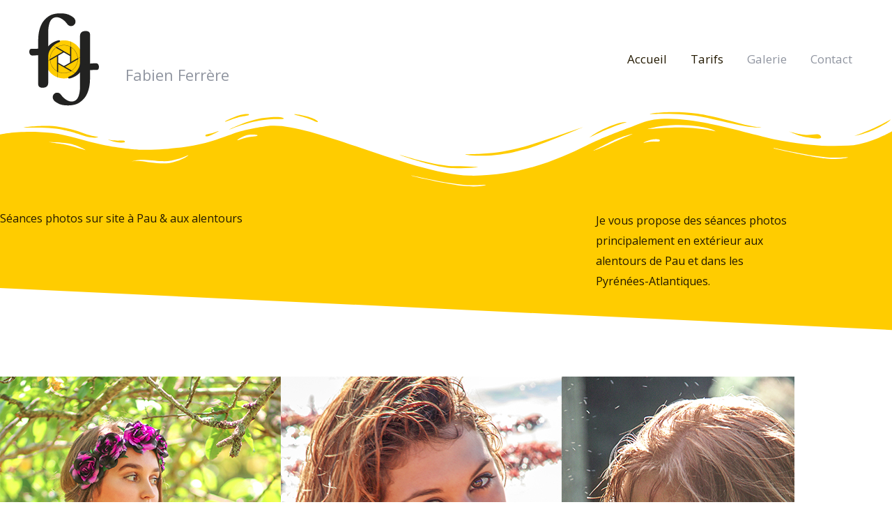

--- FILE ---
content_type: text/css
request_url: https://fabien-ferrere.fr/wp-content/uploads/elementor/css/post-234.css?ver=1769616861
body_size: 1172
content:
.elementor-234 .elementor-element.elementor-element-5001c90:not(.elementor-motion-effects-element-type-background), .elementor-234 .elementor-element.elementor-element-5001c90 > .elementor-motion-effects-container > .elementor-motion-effects-layer{background-color:#FFCC00;}.elementor-234 .elementor-element.elementor-element-5001c90{transition:background 0.3s, border 0.3s, border-radius 0.3s, box-shadow 0.3s;margin-top:145px;margin-bottom:64px;padding:157px 0px 50px 0px;}.elementor-234 .elementor-element.elementor-element-5001c90 > .elementor-background-overlay{transition:background 0.3s, border-radius 0.3s, opacity 0.3s;}.elementor-234 .elementor-element.elementor-element-5001c90 > .elementor-shape-bottom svg{height:64px;}.elementor-234 .elementor-element.elementor-element-3fa5fca > .elementor-element-populated{margin:0% 50% 0% 0%;--e-column-margin-right:50%;--e-column-margin-left:0%;}.elementor-234 .elementor-element.elementor-element-c515935 > .elementor-widget-container{margin:0px -277px 0px 0px;}.elementor-234 .elementor-element.elementor-element-c515935{text-align:start;}.elementor-234 .elementor-element.elementor-element-c515935 .elementor-heading-title{color:#231900;}.elementor-bc-flex-widget .elementor-234 .elementor-element.elementor-element-2420734.elementor-column .elementor-widget-wrap{align-items:space-evenly;}.elementor-234 .elementor-element.elementor-element-2420734.elementor-column.elementor-element[data-element_type="column"] > .elementor-widget-wrap.elementor-element-populated{align-content:space-evenly;align-items:space-evenly;}.elementor-234 .elementor-element.elementor-element-2420734 > .elementor-widget-wrap > .elementor-widget:not(.elementor-widget__width-auto):not(.elementor-widget__width-initial):not(:last-child):not(.elementor-absolute){margin-block-end:10px;}.elementor-234 .elementor-element.elementor-element-2420734 > .elementor-element-populated{margin:0% 0% 0% 50%;--e-column-margin-right:0%;--e-column-margin-left:50%;}.elementor-234 .elementor-element.elementor-element-b67179d{color:#231900;}.elementor-234 .elementor-element.elementor-element-0db0373:not(.elementor-motion-effects-element-type-background), .elementor-234 .elementor-element.elementor-element-0db0373 > .elementor-motion-effects-container > .elementor-motion-effects-layer{background-color:transparent;background-image:linear-gradient(180deg, #FFFFFF 70%, #FFFFFF 70%);}.elementor-234 .elementor-element.elementor-element-0db0373{transition:background 0.3s, border 0.3s, border-radius 0.3s, box-shadow 0.3s;}.elementor-234 .elementor-element.elementor-element-0db0373 > .elementor-background-overlay{transition:background 0.3s, border-radius 0.3s, opacity 0.3s;}.elementor-234 .elementor-element.elementor-element-56153b9{text-align:center;}.elementor-234 .elementor-element.elementor-element-7b190c6{padding:150px 0px 0px 0px;}.elementor-234 .elementor-element.elementor-element-90f52ad{text-align:center;}.elementor-234 .elementor-element.elementor-element-90f52ad .elementor-heading-title{color:#231900;}.elementor-234 .elementor-element.elementor-element-d35e05c > .elementor-widget-container{margin:0% 22% 2% 22%;}.elementor-234 .elementor-element.elementor-element-d35e05c{text-align:center;}.elementor-bc-flex-widget .elementor-234 .elementor-element.elementor-element-74f553d.elementor-column .elementor-widget-wrap{align-items:center;}.elementor-234 .elementor-element.elementor-element-74f553d.elementor-column.elementor-element[data-element_type="column"] > .elementor-widget-wrap.elementor-element-populated{align-content:center;align-items:center;}.elementor-234 .elementor-element.elementor-element-74f553d.elementor-column > .elementor-widget-wrap{justify-content:flex-start;}.elementor-234 .elementor-element.elementor-element-74f553d > .elementor-widget-wrap > .elementor-widget:not(.elementor-widget__width-auto):not(.elementor-widget__width-initial):not(:last-child):not(.elementor-absolute){margin-block-end:10px;}.elementor-234 .elementor-element.elementor-element-74f553d > .elementor-element-populated{padding:0px 0px 150px 0px;}.elementor-234 .elementor-element.elementor-element-3ca785f > .elementor-widget-container{padding:0px 0px 50px 0px;}.elementor-234 .elementor-element.elementor-element-3ca785f{text-align:center;}.elementor-234 .elementor-element.elementor-element-7f291e6 > .elementor-widget-container{padding:0px 100px 0px 100px;}.elementor-234 .elementor-element.elementor-element-7f291e6{text-align:center;}.elementor-234 .elementor-element.elementor-element-7f291e6 .elementor-heading-title{color:#231900;}.elementor-234 .elementor-element.elementor-element-4e95681 > .elementor-widget-container{padding:0px 100px 15px 100px;}.elementor-234 .elementor-element.elementor-element-d89dd3d .elementor-button{background-color:#02010100;}.elementor-234 .elementor-element.elementor-element-d89dd3d .elementor-button:hover, .elementor-234 .elementor-element.elementor-element-d89dd3d .elementor-button:focus{background-color:#0081A6;color:#FFFFFF;}.elementor-234 .elementor-element.elementor-element-d89dd3d{width:auto;max-width:auto;}.elementor-234 .elementor-element.elementor-element-d89dd3d > .elementor-widget-container{padding:0px 0px 0px 100px;}.elementor-234 .elementor-element.elementor-element-d89dd3d .elementor-button:hover svg, .elementor-234 .elementor-element.elementor-element-d89dd3d .elementor-button:focus svg{fill:#FFFFFF;}.elementor-234 .elementor-element.elementor-element-0dd19b3{width:auto;max-width:auto;}.elementor-234 .elementor-element.elementor-element-0dd19b3 > .elementor-widget-container{padding:0px 0px 0px 35px;}.elementor-234 .elementor-element.elementor-element-0dd19b3 .elementor-heading-title{color:#0081A6;}.elementor-bc-flex-widget .elementor-234 .elementor-element.elementor-element-b8ff014.elementor-column .elementor-widget-wrap{align-items:center;}.elementor-234 .elementor-element.elementor-element-b8ff014.elementor-column.elementor-element[data-element_type="column"] > .elementor-widget-wrap.elementor-element-populated{align-content:center;align-items:center;}.elementor-234 .elementor-element.elementor-element-b8ff014.elementor-column > .elementor-widget-wrap{justify-content:flex-start;}.elementor-234 .elementor-element.elementor-element-b8ff014 > .elementor-widget-wrap > .elementor-widget:not(.elementor-widget__width-auto):not(.elementor-widget__width-initial):not(:last-child):not(.elementor-absolute){margin-block-end:10px;}.elementor-234 .elementor-element.elementor-element-b8ff014 > .elementor-element-populated{padding:0px 0px 150px 0px;}.elementor-234 .elementor-element.elementor-element-86346a6 > .elementor-widget-container{padding:0px 0px 50px 0px;}.elementor-234 .elementor-element.elementor-element-86346a6{text-align:center;}.elementor-234 .elementor-element.elementor-element-7e36f48 > .elementor-widget-container{padding:0px 100px 0px 100px;}.elementor-234 .elementor-element.elementor-element-7e36f48{text-align:center;}.elementor-234 .elementor-element.elementor-element-7e36f48 .elementor-heading-title{color:#231900;}.elementor-234 .elementor-element.elementor-element-59a4174 > .elementor-widget-container{padding:0px 100px 15px 100px;}.elementor-234 .elementor-element.elementor-element-405dc0c .elementor-button{background-color:#02010100;}.elementor-234 .elementor-element.elementor-element-405dc0c .elementor-button:hover, .elementor-234 .elementor-element.elementor-element-405dc0c .elementor-button:focus{background-color:#0081A6;color:#FFFFFF;}.elementor-234 .elementor-element.elementor-element-405dc0c{width:auto;max-width:auto;}.elementor-234 .elementor-element.elementor-element-405dc0c > .elementor-widget-container{padding:0px 0px 0px 100px;}.elementor-234 .elementor-element.elementor-element-405dc0c .elementor-button:hover svg, .elementor-234 .elementor-element.elementor-element-405dc0c .elementor-button:focus svg{fill:#FFFFFF;}.elementor-234 .elementor-element.elementor-element-14dafe1{width:auto;max-width:auto;}.elementor-234 .elementor-element.elementor-element-14dafe1 > .elementor-widget-container{padding:0px 0px 0px 35px;}.elementor-234 .elementor-element.elementor-element-14dafe1 .elementor-heading-title{color:#0081A6;}.elementor-bc-flex-widget .elementor-234 .elementor-element.elementor-element-3cf9f98.elementor-column .elementor-widget-wrap{align-items:center;}.elementor-234 .elementor-element.elementor-element-3cf9f98.elementor-column.elementor-element[data-element_type="column"] > .elementor-widget-wrap.elementor-element-populated{align-content:center;align-items:center;}.elementor-234 .elementor-element.elementor-element-3cf9f98.elementor-column > .elementor-widget-wrap{justify-content:flex-start;}.elementor-234 .elementor-element.elementor-element-3cf9f98 > .elementor-widget-wrap > .elementor-widget:not(.elementor-widget__width-auto):not(.elementor-widget__width-initial):not(:last-child):not(.elementor-absolute){margin-block-end:10px;}.elementor-234 .elementor-element.elementor-element-3cf9f98 > .elementor-element-populated{padding:0px 0px 150px 0px;}.elementor-234 .elementor-element.elementor-element-2bb8f68 > .elementor-widget-container{padding:0px 0px 50px 0px;}.elementor-234 .elementor-element.elementor-element-2bb8f68{text-align:center;}.elementor-234 .elementor-element.elementor-element-5bb82c9 > .elementor-widget-container{padding:0px 100px 0px 100px;}.elementor-234 .elementor-element.elementor-element-5bb82c9{text-align:center;}.elementor-234 .elementor-element.elementor-element-5bb82c9 .elementor-heading-title{color:#231900;}.elementor-234 .elementor-element.elementor-element-b675ff8 > .elementor-widget-container{padding:0px 100px 15px 100px;}.elementor-234 .elementor-element.elementor-element-eb08980 .elementor-button{background-color:#02010100;}.elementor-234 .elementor-element.elementor-element-eb08980 .elementor-button:hover, .elementor-234 .elementor-element.elementor-element-eb08980 .elementor-button:focus{background-color:#0081A6;color:#FFFFFF;}.elementor-234 .elementor-element.elementor-element-eb08980{width:auto;max-width:auto;}.elementor-234 .elementor-element.elementor-element-eb08980 > .elementor-widget-container{padding:0px 0px 0px 100px;}.elementor-234 .elementor-element.elementor-element-eb08980 .elementor-button:hover svg, .elementor-234 .elementor-element.elementor-element-eb08980 .elementor-button:focus svg{fill:#FFFFFF;}.elementor-234 .elementor-element.elementor-element-d5f37b1{width:auto;max-width:auto;}.elementor-234 .elementor-element.elementor-element-d5f37b1 > .elementor-widget-container{padding:0px 0px 0px 35px;}.elementor-234 .elementor-element.elementor-element-d5f37b1 .elementor-heading-title{color:#0081A6;}.elementor-bc-flex-widget .elementor-234 .elementor-element.elementor-element-63f260d.elementor-column .elementor-widget-wrap{align-items:center;}.elementor-234 .elementor-element.elementor-element-63f260d.elementor-column.elementor-element[data-element_type="column"] > .elementor-widget-wrap.elementor-element-populated{align-content:center;align-items:center;}.elementor-234 .elementor-element.elementor-element-63f260d.elementor-column > .elementor-widget-wrap{justify-content:flex-start;}.elementor-234 .elementor-element.elementor-element-63f260d > .elementor-widget-wrap > .elementor-widget:not(.elementor-widget__width-auto):not(.elementor-widget__width-initial):not(:last-child):not(.elementor-absolute){margin-block-end:10px;}.elementor-234 .elementor-element.elementor-element-63f260d > .elementor-element-populated{padding:0px 0px 150px 0px;}.elementor-234 .elementor-element.elementor-element-bf0963d > .elementor-widget-container{padding:0px 0px 50px 0px;}.elementor-234 .elementor-element.elementor-element-bf0963d{text-align:center;}.elementor-234 .elementor-element.elementor-element-c8bc502 > .elementor-widget-container{padding:0px 100px 0px 100px;}.elementor-234 .elementor-element.elementor-element-c8bc502{text-align:center;}.elementor-234 .elementor-element.elementor-element-c8bc502 .elementor-heading-title{color:#231900;}.elementor-234 .elementor-element.elementor-element-4e05107 > .elementor-widget-container{padding:0px 100px 15px 100px;}.elementor-234 .elementor-element.elementor-element-1f86813 .elementor-button{background-color:#02010100;}.elementor-234 .elementor-element.elementor-element-1f86813 .elementor-button:hover, .elementor-234 .elementor-element.elementor-element-1f86813 .elementor-button:focus{background-color:#0081A6;color:#FFFFFF;}.elementor-234 .elementor-element.elementor-element-1f86813{width:auto;max-width:auto;}.elementor-234 .elementor-element.elementor-element-1f86813 > .elementor-widget-container{padding:0px 0px 0px 100px;}.elementor-234 .elementor-element.elementor-element-1f86813 .elementor-button:hover svg, .elementor-234 .elementor-element.elementor-element-1f86813 .elementor-button:focus svg{fill:#FFFFFF;}.elementor-234 .elementor-element.elementor-element-41fd922{width:auto;max-width:auto;}.elementor-234 .elementor-element.elementor-element-41fd922 > .elementor-widget-container{padding:0px 0px 0px 35px;}.elementor-234 .elementor-element.elementor-element-41fd922 .elementor-heading-title{color:#0081A6;}.elementor-234 .elementor-element.elementor-element-94861d1:not(.elementor-motion-effects-element-type-background), .elementor-234 .elementor-element.elementor-element-94861d1 > .elementor-motion-effects-container > .elementor-motion-effects-layer{background-color:#FFCC00;}.elementor-234 .elementor-element.elementor-element-94861d1{transition:background 0.3s, border 0.3s, border-radius 0.3s, box-shadow 0.3s;padding:110px 0px 121px 0px;}.elementor-234 .elementor-element.elementor-element-94861d1 > .elementor-background-overlay{transition:background 0.3s, border-radius 0.3s, opacity 0.3s;}.elementor-234 .elementor-element.elementor-element-94861d1 > .elementor-shape-bottom svg{height:103px;}.elementor-234 .elementor-element.elementor-element-a278c4c{text-align:center;}.elementor-234 .elementor-element.elementor-element-a278c4c .elementor-heading-title{color:#231900;}.elementor-234 .elementor-element.elementor-element-7d9a941{text-align:center;color:#231900;}.elementor-234 .elementor-element.elementor-element-7e6aa11{--grid-template-columns:repeat(0, auto);--grid-column-gap:5px;--grid-row-gap:0px;}.elementor-234 .elementor-element.elementor-element-7e6aa11 .elementor-widget-container{text-align:center;}:root{--page-title-display:none;}@media(max-width:1024px){.elementor-234 .elementor-element.elementor-element-5001c90{padding:54px 25px 63px 25px;}.elementor-234 .elementor-element.elementor-element-c515935 > .elementor-widget-container{margin:0px 0px 0px 0px;}.elementor-234 .elementor-element.elementor-element-2420734 > .elementor-element-populated{margin:0% 0% 0% 0%;--e-column-margin-right:0%;--e-column-margin-left:0%;}.elementor-234 .elementor-element.elementor-element-0db0373{padding:0px 25px 0px 25px;}.elementor-234 .elementor-element.elementor-element-7b190c6{padding:100px 25px 0px 25px;}.elementor-234 .elementor-element.elementor-element-d35e05c > .elementor-widget-container{margin:0% 10% 2% 10%;}.elementor-234 .elementor-element.elementor-element-74f553d > .elementor-element-populated{padding:0px 0px 100px 0px;}.elementor-234 .elementor-element.elementor-element-3ca785f > .elementor-widget-container{padding:0px 0px 20px 0px;}.elementor-234 .elementor-element.elementor-element-7f291e6 > .elementor-widget-container{padding:0px 65px 0px 65px;}.elementor-234 .elementor-element.elementor-element-4e95681 > .elementor-widget-container{padding:0px 65px 0px 65px;}.elementor-234 .elementor-element.elementor-element-d89dd3d > .elementor-widget-container{padding:0px 0px 0px 65px;}.elementor-234 .elementor-element.elementor-element-b8ff014 > .elementor-element-populated{padding:0px 0px 100px 0px;}.elementor-234 .elementor-element.elementor-element-86346a6 > .elementor-widget-container{padding:0px 0px 20px 0px;}.elementor-234 .elementor-element.elementor-element-7e36f48 > .elementor-widget-container{padding:0px 65px 0px 65px;}.elementor-234 .elementor-element.elementor-element-59a4174 > .elementor-widget-container{padding:0px 65px 0px 65px;}.elementor-234 .elementor-element.elementor-element-405dc0c > .elementor-widget-container{padding:0px 0px 0px 65px;}.elementor-234 .elementor-element.elementor-element-3cf9f98 > .elementor-element-populated{padding:0px 0px 100px 0px;}.elementor-234 .elementor-element.elementor-element-2bb8f68 > .elementor-widget-container{padding:0px 0px 20px 0px;}.elementor-234 .elementor-element.elementor-element-5bb82c9 > .elementor-widget-container{padding:0px 65px 0px 65px;}.elementor-234 .elementor-element.elementor-element-b675ff8 > .elementor-widget-container{padding:0px 65px 0px 65px;}.elementor-234 .elementor-element.elementor-element-eb08980 > .elementor-widget-container{padding:0px 0px 0px 65px;}.elementor-234 .elementor-element.elementor-element-63f260d > .elementor-element-populated{padding:0px 0px 100px 0px;}.elementor-234 .elementor-element.elementor-element-bf0963d > .elementor-widget-container{padding:0px 0px 20px 0px;}.elementor-234 .elementor-element.elementor-element-c8bc502 > .elementor-widget-container{padding:0px 65px 0px 65px;}.elementor-234 .elementor-element.elementor-element-4e05107 > .elementor-widget-container{padding:0px 65px 0px 65px;}.elementor-234 .elementor-element.elementor-element-1f86813 > .elementor-widget-container{padding:0px 0px 0px 65px;}}@media(max-width:767px){.elementor-234 .elementor-element.elementor-element-5001c90{padding:41px 20px 0px 20px;}.elementor-234 .elementor-element.elementor-element-3fa5fca > .elementor-element-populated{margin:0% 0% 0% 0%;--e-column-margin-right:0%;--e-column-margin-left:0%;}.elementor-234 .elementor-element.elementor-element-c515935 > .elementor-widget-container{padding:0px 0px 40px 0px;}.elementor-234 .elementor-element.elementor-element-c515935{text-align:center;}.elementor-234 .elementor-element.elementor-element-2420734 > .elementor-element-populated{padding:0px 0px 60px 0px;}.elementor-234 .elementor-element.elementor-element-b67179d > .elementor-widget-container{padding:0px 50px 0px 0px;}.elementor-234 .elementor-element.elementor-element-b67179d{text-align:center;}.elementor-234 .elementor-element.elementor-element-0db0373{padding:0px 20px 0px 20px;}.elementor-234 .elementor-element.elementor-element-7b190c6{padding:75px 20px 20px 20px;}.elementor-234 .elementor-element.elementor-element-d35e05c > .elementor-widget-container{margin:0px 0px 20px 0px;}.elementor-234 .elementor-element.elementor-element-74f553d > .elementor-element-populated{padding:0px 0px 75px 0px;}.elementor-234 .elementor-element.elementor-element-7f291e6 > .elementor-widget-container{padding:0px 35px 0px 35px;}.elementor-234 .elementor-element.elementor-element-4e95681 > .elementor-widget-container{padding:0px 35px 0px 35px;}.elementor-234 .elementor-element.elementor-element-d89dd3d > .elementor-widget-container{padding:0px 0px 0px 35px;}.elementor-234 .elementor-element.elementor-element-0dd19b3 > .elementor-widget-container{padding:0px 0px 0px 95px;}.elementor-234 .elementor-element.elementor-element-b8ff014 > .elementor-element-populated{padding:0px 0px 75px 0px;}.elementor-234 .elementor-element.elementor-element-7e36f48 > .elementor-widget-container{padding:0px 35px 0px 35px;}.elementor-234 .elementor-element.elementor-element-59a4174 > .elementor-widget-container{padding:0px 35px 0px 35px;}.elementor-234 .elementor-element.elementor-element-405dc0c > .elementor-widget-container{padding:0px 0px 0px 35px;}.elementor-234 .elementor-element.elementor-element-14dafe1 > .elementor-widget-container{padding:0px 0px 0px 95px;}.elementor-234 .elementor-element.elementor-element-3cf9f98 > .elementor-element-populated{padding:0px 0px 75px 0px;}.elementor-234 .elementor-element.elementor-element-5bb82c9 > .elementor-widget-container{padding:0px 35px 0px 35px;}.elementor-234 .elementor-element.elementor-element-b675ff8 > .elementor-widget-container{padding:0px 35px 0px 35px;}.elementor-234 .elementor-element.elementor-element-eb08980 > .elementor-widget-container{padding:0px 0px 0px 35px;}.elementor-234 .elementor-element.elementor-element-d5f37b1 > .elementor-widget-container{padding:0px 0px 0px 95px;}.elementor-234 .elementor-element.elementor-element-63f260d > .elementor-element-populated{padding:0px 0px 75px 0px;}.elementor-234 .elementor-element.elementor-element-c8bc502 > .elementor-widget-container{padding:0px 35px 0px 35px;}.elementor-234 .elementor-element.elementor-element-4e05107 > .elementor-widget-container{padding:0px 35px 0px 35px;}.elementor-234 .elementor-element.elementor-element-1f86813 > .elementor-widget-container{margin:0px -9px 0px 0px;padding:0px 0px 0px 35px;}.elementor-234 .elementor-element.elementor-element-41fd922 > .elementor-widget-container{margin:0px 0px 0px 0px;padding:0px 0px 0px 95px;}.elementor-234 .elementor-element.elementor-element-94861d1 > .elementor-shape-bottom svg{width:calc(158% + 1.3px);height:64px;}.elementor-234 .elementor-element.elementor-element-94861d1{padding:32px 0px 62px 0px;}}

--- FILE ---
content_type: text/css
request_url: https://fabien-ferrere.fr/wp-content/uploads/elementor/css/post-172.css?ver=1769616861
body_size: 470
content:
.elementor-172 .elementor-element.elementor-element-56f4e573 > .elementor-container > .elementor-column > .elementor-widget-wrap{align-content:flex-start;align-items:flex-start;}.elementor-172 .elementor-element.elementor-element-56f4e573:not(.elementor-motion-effects-element-type-background), .elementor-172 .elementor-element.elementor-element-56f4e573 > .elementor-motion-effects-container > .elementor-motion-effects-layer{background-color:#1b1f23;}.elementor-172 .elementor-element.elementor-element-56f4e573{box-shadow:0px 21px 48px 0px rgba(99,115,129,0.05);transition:background 0.3s, border 0.3s, border-radius 0.3s, box-shadow 0.3s;margin-top:33px;margin-bottom:0px;padding:34px 0px 15px 0px;}.elementor-172 .elementor-element.elementor-element-56f4e573 > .elementor-background-overlay{transition:background 0.3s, border-radius 0.3s, opacity 0.3s;}.elementor-172 .elementor-element.elementor-element-56f4e573 > .elementor-shape-top svg{width:calc(100% + 1.3px);height:27px;}.elementor-172 .elementor-element.elementor-element-13ceb37d > .elementor-widget-wrap > .elementor-widget:not(.elementor-widget__width-auto):not(.elementor-widget__width-initial):not(:last-child):not(.elementor-absolute){margin-block-end:3px;}.elementor-172 .elementor-element.elementor-element-47f51c79 > .elementor-widget-container{padding:5px 0px 0px 0px;}.elementor-172 .elementor-element.elementor-element-47f51c79{text-align:center;}.elementor-172 .elementor-element.elementor-element-47f51c79 .elementor-heading-title{font-family:"Karla", Sans-serif;font-size:14px;font-weight:700;text-transform:uppercase;line-height:26px;letter-spacing:1.3px;color:#FFCC00;}.elementor-172 .elementor-element.elementor-element-7035d2a4 > .elementor-widget-container{margin:2px 0px 0px 0px;}.elementor-172 .elementor-element.elementor-element-7035d2a4{text-align:center;}.elementor-172 .elementor-element.elementor-element-7035d2a4 .elementor-heading-title{font-family:"Prata", Sans-serif;font-size:20px;font-weight:400;line-height:30px;letter-spacing:0px;color:#FFCC00;}.elementor-172 .elementor-element.elementor-element-5a3cdb6a > .elementor-widget-container{margin:0px 0px 0px 165px;}.elementor-172 .elementor-element.elementor-element-5a3cdb6a .elementor-icon-list-items:not(.elementor-inline-items) .elementor-icon-list-item:not(:last-child){padding-block-end:calc(13px/2);}.elementor-172 .elementor-element.elementor-element-5a3cdb6a .elementor-icon-list-items:not(.elementor-inline-items) .elementor-icon-list-item:not(:first-child){margin-block-start:calc(13px/2);}.elementor-172 .elementor-element.elementor-element-5a3cdb6a .elementor-icon-list-items.elementor-inline-items .elementor-icon-list-item{margin-inline:calc(13px/2);}.elementor-172 .elementor-element.elementor-element-5a3cdb6a .elementor-icon-list-items.elementor-inline-items{margin-inline:calc(-13px/2);}.elementor-172 .elementor-element.elementor-element-5a3cdb6a .elementor-icon-list-items.elementor-inline-items .elementor-icon-list-item:after{inset-inline-end:calc(-13px/2);}.elementor-172 .elementor-element.elementor-element-5a3cdb6a .elementor-icon-list-icon i{transition:color 0.3s;}.elementor-172 .elementor-element.elementor-element-5a3cdb6a .elementor-icon-list-icon svg{transition:fill 0.3s;}.elementor-172 .elementor-element.elementor-element-5a3cdb6a{--e-icon-list-icon-size:14px;--icon-vertical-offset:0px;}.elementor-172 .elementor-element.elementor-element-5a3cdb6a .elementor-icon-list-item > .elementor-icon-list-text, .elementor-172 .elementor-element.elementor-element-5a3cdb6a .elementor-icon-list-item > a{font-family:"Hind", Sans-serif;font-size:0.9rem;font-weight:500;text-transform:uppercase;}.elementor-172 .elementor-element.elementor-element-5a3cdb6a .elementor-icon-list-text{color:#FFCC00;transition:color 0.3s;}.elementor-172 .elementor-element.elementor-element-5a3cdb6a .elementor-icon-list-item:hover .elementor-icon-list-text{color:#ffffff;}.elementor-172 .elementor-element.elementor-element-dbd9d8c > .elementor-element-populated{margin:0px 0px 0px 0px;--e-column-margin-right:0px;--e-column-margin-left:0px;}.elementor-172 .elementor-element.elementor-element-726a5468 > .elementor-widget-container{margin:2px 0px 0px 0px;}.elementor-172 .elementor-element.elementor-element-726a5468{text-align:end;}.elementor-172 .elementor-element.elementor-element-726a5468 .elementor-heading-title{font-family:"Prata", Sans-serif;font-size:20px;font-weight:400;line-height:30px;letter-spacing:0px;color:#FFCC00;}.elementor-172 .elementor-element.elementor-element-5fbc65a{color:#231900;}@media(max-width:1024px){.elementor-172 .elementor-element.elementor-element-5a3cdb6a > .elementor-widget-container{margin:0px 0px 0px 0px;padding:0px 0px 0px 0px;}}@media(max-width:767px){.elementor-172 .elementor-element.elementor-element-47f51c79{text-align:center;}.elementor-172 .elementor-element.elementor-element-7035d2a4{text-align:center;}.elementor-172 .elementor-element.elementor-element-726a5468{text-align:center;}}@media(min-width:768px){.elementor-172 .elementor-element.elementor-element-77787d3c{width:49.209%;}.elementor-172 .elementor-element.elementor-element-dbd9d8c{width:17.095%;}}

--- FILE ---
content_type: image/svg+xml
request_url: https://fabien-ferrere.fr/wp-content/uploads/2021/11/logo-Fabien-NoirJAUNE-2Bis.svg
body_size: 4099
content:
<?xml version="1.0" encoding="UTF-8" standalone="no"?>
<!-- Generator: Adobe Illustrator 15.1.0, SVG Export Plug-In . SVG Version: 6.00 Build 0)  -->

<svg
   version="1.1"
   id="Calque_1"
   x="0px"
   y="0px"
   width="383.0488"
   height="507.23148"
   viewBox="0 0 383.04879 507.23147"
   enable-background="new 0 0 1005.07 1005.07"
   xml:space="preserve"
   sodipodi:docname="logo-Fabien-Noir+JAUNE 2Bis.svg"
   inkscape:version="1.1 (c68e22c387, 2021-05-23)"
   xmlns:inkscape="http://www.inkscape.org/namespaces/inkscape"
   xmlns:sodipodi="http://sodipodi.sourceforge.net/DTD/sodipodi-0.dtd"
   xmlns="http://www.w3.org/2000/svg"
   xmlns:svg="http://www.w3.org/2000/svg"><defs
   id="defs1298" /><sodipodi:namedview
   id="namedview1296"
   pagecolor="#ffffff"
   bordercolor="#666666"
   borderopacity="1.0"
   inkscape:pageshadow="2"
   inkscape:pageopacity="0.0"
   inkscape:pagecheckerboard="0"
   showgrid="false"
   fit-margin-top="0"
   fit-margin-left="0.6"
   fit-margin-right="0.6"
   fit-margin-bottom="0"
   inkscape:zoom="0.82879799"
   inkscape:cx="72.393998"
   inkscape:cy="247.94944"
   inkscape:window-width="1920"
   inkscape:window-height="1051"
   inkscape:window-x="-9"
   inkscape:window-y="-9"
   inkscape:window-maximized="1"
   inkscape:current-layer="Calque_1"
   width="383.0488px"
   height="506.23148px" />

<g
   id="txt"
   display="none"
   transform="translate(-324.01153,-254.4204)">
	<g
   id="_x3C_Marmelad_x3E_"
   display="inline">
		<text
   transform="translate(833.8767,442.5391)"
   font-family="Marmelad-Regular"
   font-size="93.2804px"
   id="text1269">Fabien FERRÈRE</text>
		<text
   transform="translate(916.3162,582.8496)"
   font-family="Marmelad-Regular"
   font-size="93.2804px"
   id="text1271">photographe</text>
	</g>
	<g
   id="_x3C_forum_x3E_"
   display="inline">
		<text
   transform="translate(833.8767,442.5391)"
   font-family="Forum"
   font-size="93.2804px"
   id="text1274">Fabien FERRÈRE</text>
		<text
   transform="translate(916.3162,582.8496)"
   font-family="Forum"
   font-size="93.2804px"
   id="text1276">photographe</text>
	</g>
	<g
   id="_x3C_YesevaOne_x3E_"
   display="inline">
		<text
   transform="translate(833.8767,442.5391)"
   font-family="YesevaOne-Regular"
   font-size="93.2804px"
   id="text1279">Fabien FERRÈRE</text>
		<text
   transform="translate(916.3162,582.8496)"
   font-family="YesevaOne-Regular"
   font-size="93.2804px"
   id="text1281">photographe</text>
	</g>
	<g
   id="_x3C_Playfair_Display_x3E_"
   display="inline">
		<text
   transform="translate(833.8767,442.5391)"
   font-family="PlayfairDisplay-Regular"
   font-size="93.2804px"
   id="text1284">Fabien FERRÈRE</text>
		<text
   transform="translate(916.3162,582.8496)"
   font-family="PlayfairDisplay-Bold"
   font-size="93.2804px"
   id="text1286">photographe</text>
	</g>
	<g
   id="_x3C_Butler_x3E_"
   display="inline">
		<text
   transform="translate(833.8767,442.5391)"
   font-family="Butler"
   font-size="93.2804px"
   id="text1289">Fabien FERRÈRE</text>
		<text
   transform="translate(916.3162,582.8496)"
   font-family="Butler-Bold"
   font-size="93.2804px"
   id="text1291">photographe</text>
	</g>
</g>
<g
   id="LOGO-3"
   transform="translate(-317.01153,-242.92039)"
   style="stroke:#ffffff;stroke-width:6.4;stroke-miterlimit:4;stroke-dasharray:none;stroke-opacity:1"><g
     id="Logo-Black_x2B_YELLOW-1"
     style="stroke:#ffffff;stroke-width:6.4;stroke-miterlimit:4;stroke-dasharray:none;stroke-opacity:1"><g
       id="diaphragme_6_-9"
       style="stroke:#ffffff;stroke-width:6.4;stroke-miterlimit:4;stroke-dasharray:none;stroke-opacity:1"><path
         fill="#ffcc00"
         d="m 507.846,396.492 c -55.299,0 -100.127,44.828 -100.127,100.126 0,55.298 44.828,100.126 100.127,100.126 55.298,0 100.126,-44.828 100.126,-100.126 0,-55.298 -44.828,-100.126 -100.126,-100.126 z m 35.058,119.059 -27.169,14.703 c -4.366,2.621 -7.515,4.443 -7.582,4.288 -0.003,-0.007 -0.035,-0.062 -0.083,-0.14 l -0.273,0.147 -34.56,-18.333 -0.5,-37.333 c 0,0 0.316,-0.196 0.881,-0.548 -0.564,-0.919 -0.881,-1.433 -0.881,-1.433 l 27.177,-14.708 c 4.362,-2.618 7.508,-4.438 7.574,-4.283 0.003,0.007 0.035,0.061 0.082,0.14 l 0.275,-0.148 34.559,18.333 0.5,37.333 c 0,0 -0.314,0.195 -0.881,0.548 0.566,0.92 0.881,1.434 0.881,1.434 z"
         id="path1187-2"
         style="stroke:#ffffff;stroke-width:6.4;stroke-miterlimit:4;stroke-dasharray:none;stroke-opacity:1" /><g
         id="dia-light_5_-1"
         style="stroke:#ffffff;stroke-width:6.4;stroke-miterlimit:4;stroke-dasharray:none;stroke-opacity:1"><g
           id="g1191-3"
           style="stroke:#ffffff;stroke-width:6.4;stroke-miterlimit:4;stroke-dasharray:none;stroke-opacity:1"><rect
             x="543.02002"
             y="402.711"
             fill="#222221"
             width="1"
             height="111.977"
             id="rect1189-9"
             style="stroke:#ffffff;stroke-width:6.4;stroke-miterlimit:4;stroke-dasharray:none;stroke-opacity:1" /></g><g
           id="g1195-6"
           style="stroke:#ffffff;stroke-width:6.4;stroke-miterlimit:4;stroke-dasharray:none;stroke-opacity:1"><rect
             x="556.13098"
             y="450.526"
             transform="matrix(-0.5003,-0.8658,0.8658,-0.5003,396.585,1241.8872)"
             fill="#222221"
             width="0.99900001"
             height="111.971"
             id="rect1193-9"
             style="stroke:#ffffff;stroke-width:6.40029;stroke-miterlimit:4;stroke-dasharray:none;stroke-opacity:1" /></g><g
           id="g1199-2"
           style="stroke:#ffffff;stroke-width:6.4;stroke-miterlimit:4;stroke-dasharray:none;stroke-opacity:1"><rect
             x="467.04901"
             y="543.09497"
             transform="matrix(-0.866,-0.5,0.5,-0.866,704.1865,1275.8813)"
             fill="#222221"
             width="111.975"
             height="0.99800003"
             id="rect1197-1"
             style="stroke:#ffffff;stroke-width:6.40014;stroke-miterlimit:4;stroke-dasharray:none;stroke-opacity:1" /></g><g
           id="g1203-5"
           style="stroke:#ffffff;stroke-width:6.4;stroke-miterlimit:4;stroke-dasharray:none;stroke-opacity:1"><rect
             x="474.22501"
             y="479.604"
             fill="#222221"
             width="1"
             height="111.977"
             id="rect1201-6"
             style="stroke:#ffffff;stroke-width:6.4;stroke-miterlimit:4;stroke-dasharray:none;stroke-opacity:1" /></g><g
           id="g1207-6"
           style="stroke:#ffffff;stroke-width:6.4;stroke-miterlimit:4;stroke-dasharray:none;stroke-opacity:1"><rect
             x="456.38699"
             y="429.104"
             transform="matrix(-0.4996,-0.8663,0.8663,-0.4996,264.942,1123.2217)"
             fill="#222221"
             width="0.99900001"
             height="111.97"
             id="rect1205-6"
             style="stroke:#ffffff;stroke-width:6.39976;stroke-miterlimit:4;stroke-dasharray:none;stroke-opacity:1" /></g><g
           id="g1211-6"
           style="stroke:#ffffff;stroke-width:6.4;stroke-miterlimit:4;stroke-dasharray:none;stroke-opacity:1"><rect
             x="437.439"
             y="447.71399"
             transform="matrix(-0.866,-0.5,0.5,-0.866,696.6329,1083.0928)"
             fill="#222221"
             width="111.974"
             height="1"
             id="rect1209-7"
             style="stroke:#ffffff;stroke-width:6.40014;stroke-miterlimit:4;stroke-dasharray:none;stroke-opacity:1" /></g></g></g><g
       id="diaph-large_5_-6"
       style="stroke:#ffffff;stroke-width:6.4;stroke-miterlimit:4;stroke-dasharray:none;stroke-opacity:1"><g
         id="cercle_23_-1"
         style="stroke:#ffffff;stroke-width:6.4;stroke-miterlimit:4;stroke-dasharray:none;stroke-opacity:1"><path
           fill="#222221"
           d="m 507.335,568.838 c -40.599,0 -73.627,-33.028 -73.627,-73.625 0,-40.598 33.028,-73.627 73.627,-73.627 40.598,0 73.626,33.029 73.626,73.627 0,40.597 -33.029,73.625 -73.626,73.625 z m 0,-146.252 c -40.048,0 -72.627,32.58 -72.627,72.627 0,40.046 32.58,72.625 72.627,72.625 40.046,0 72.626,-32.579 72.626,-72.625 0,-40.047 -32.58,-72.627 -72.626,-72.627 z"
           id="path1215-1"
           style="stroke:#ffffff;stroke-width:6.4;stroke-miterlimit:4;stroke-dasharray:none;stroke-opacity:1" /></g><g
         id="dia_6_-2"
         style="stroke:#ffffff;stroke-width:6.4;stroke-miterlimit:4;stroke-dasharray:none;stroke-opacity:1"><g
           id="g1220-3"
           style="stroke:#ffffff;stroke-width:6.4;stroke-miterlimit:4;stroke-dasharray:none;stroke-opacity:1"><path
             fill="#222221"
             d="m 543.247,517.252 c -1.656,0 -3,-1.343 -3,-3 v -81.781 c 0,-1.656 1.344,-3 3,-3 1.657,0 3,1.344 3,3 v 81.781 c 0,1.657 -1.343,3 -3,3 z"
             id="path1218-4"
             style="stroke:#ffffff;stroke-width:6.4;stroke-miterlimit:4;stroke-dasharray:none;stroke-opacity:1" /></g><g
           id="g1224-0"
           style="stroke:#ffffff;stroke-width:6.4;stroke-miterlimit:4;stroke-dasharray:none;stroke-opacity:1"><path
             fill="#222221"
             d="m 509.569,537.048 c -1.037,0 -2.045,-0.538 -2.601,-1.501 -0.828,-1.435 -0.337,-3.27 1.098,-4.098 l 70.824,-40.892 c 1.438,-0.825 3.27,-0.336 4.098,1.099 0.829,1.435 0.337,3.27 -1.098,4.098 l -70.824,40.89 c -0.472,0.274 -0.988,0.404 -1.497,0.404 z"
             id="path1222-9"
             style="stroke:#ffffff;stroke-width:6.4;stroke-miterlimit:4;stroke-dasharray:none;stroke-opacity:1" /></g><g
           id="g1228-8"
           style="stroke:#ffffff;stroke-width:6.4;stroke-miterlimit:4;stroke-dasharray:none;stroke-opacity:1"><path
             fill="#222221"
             d="m 544.905,559.548 c -0.509,0 -1.023,-0.13 -1.497,-0.403 l -70.823,-40.889 c -1.436,-0.828 -1.927,-2.663 -1.099,-4.098 0.829,-1.435 2.663,-1.928 4.099,-1.099 l 70.823,40.89 c 1.436,0.828 1.928,2.663 1.099,4.098 -0.557,0.962 -1.565,1.501 -2.602,1.501 z"
             id="path1226-6"
             style="stroke:#ffffff;stroke-width:6.4;stroke-miterlimit:4;stroke-dasharray:none;stroke-opacity:1" /></g><g
           id="g1232-0"
           style="stroke:#ffffff;stroke-width:6.4;stroke-miterlimit:4;stroke-dasharray:none;stroke-opacity:1"><path
             fill="#222221"
             d="m 474.015,563.551 c -1.657,0 -3,-1.343 -3,-3 V 478.77 c 0,-1.657 1.343,-3 3,-3 1.657,0 3,1.343 3,3 v 81.781 c 0,1.657 -1.343,3 -3,3 z"
             id="path1230-7"
             style="stroke:#ffffff;stroke-width:6.4;stroke-miterlimit:4;stroke-dasharray:none;stroke-opacity:1" /></g><g
           id="g1236-5"
           style="stroke:#ffffff;stroke-width:6.4;stroke-miterlimit:4;stroke-dasharray:none;stroke-opacity:1"><path
             fill="#222221"
             d="m 434.712,501.134 c -1.037,0 -2.046,-0.538 -2.602,-1.501 -0.828,-1.435 -0.337,-3.27 1.098,-4.098 l 70.824,-40.892 c 1.436,-0.826 3.271,-0.336 4.099,1.099 0.828,1.435 0.337,3.27 -1.099,4.098 l -70.824,40.891 c -0.472,0.273 -0.988,0.403 -1.496,0.403 z"
             id="path1234-9"
             style="stroke:#ffffff;stroke-width:6.4;stroke-miterlimit:4;stroke-dasharray:none;stroke-opacity:1" /></g><g
           id="g1240-9"
           style="stroke:#ffffff;stroke-width:6.4;stroke-miterlimit:4;stroke-dasharray:none;stroke-opacity:1"><path
             fill="#222221"
             d="m 539.714,478.2 c -0.51,0 -1.024,-0.129 -1.497,-0.402 l -70.824,-40.89 c -1.436,-0.829 -1.926,-2.663 -1.098,-4.099 0.828,-1.434 2.662,-1.927 4.098,-1.098 l 70.824,40.89 c 1.435,0.829 1.927,2.663 1.098,4.099 -0.556,0.962 -1.564,1.5 -2.601,1.5 z"
             id="path1238-5"
             style="stroke:#ffffff;stroke-width:6.4;stroke-miterlimit:4;stroke-dasharray:none;stroke-opacity:1" /></g></g></g><g
       id="FF_5_-3"
       style="stroke:#ffffff;stroke-width:6.4;stroke-miterlimit:4;stroke-dasharray:none;stroke-opacity:1"><g
         id="F-endroit_6_-9"
         style="stroke:#ffffff;stroke-width:6.4;stroke-miterlimit:4;stroke-dasharray:none;stroke-opacity:1"><g
           id="F_12_-7"
           style="stroke:#ffffff;stroke-width:6.4;stroke-miterlimit:4;stroke-dasharray:none;stroke-opacity:1"><path
             id="cercle_22_-4"
             fill="#222221"
             d="m 483.683,405.403 c -9.584,3.258 -18.426,8.038 -26.235,14.049 -7.802,6.004 -14.525,13.22 -19.873,21.212 -5.352,7.99 -9.32,16.753 -11.749,25.802 -2.437,9.051 -3.325,18.376 -2.736,27.529 0.48,7.484 -5.196,13.942 -12.682,14.424 -7.484,0.482 -13.942,-5.196 -14.424,-12.681 -0.039,-0.604 -0.038,-1.2 0.001,-1.788 l 0.026,-0.338 c 0.881,-12.015 3.713,-23.812 8.33,-34.725 4.605,-10.919 10.975,-20.949 18.682,-29.622 7.703,-8.678 16.741,-16.002 26.611,-21.656 9.855,-5.656 20.593,-9.641 31.485,-11.759 l 0.023,-0.004 c 2.687,-0.522 5.288,1.231 5.811,3.918 0.479,2.464 -0.957,4.856 -3.27,5.639 z"
             style="stroke:#ffffff;stroke-width:6.4;stroke-miterlimit:4;stroke-dasharray:none;stroke-opacity:1" /><g
             id="g1247-2"
             style="stroke:#ffffff;stroke-width:6.4;stroke-miterlimit:4;stroke-dasharray:none;stroke-opacity:1"><path
               fill="#222221"
               d="m 566.155,286.972 c -0.699,-1.353 -1.531,-2.626 -2.469,-3.811 -1.742,-5.201 -14.047,-12.843 -17.662,-15.144 -19.286,-12.273 -41.227,-14.125 -63.447,-13.487 -12.794,0.368 -25.811,2.286 -37.944,6.42 -14.324,4.88 -26.652,14.598 -37.251,25.23 -22.949,23.022 -32.037,56.546 -34.747,88.051 -2.231,25.948 -0.931,52.397 -0.984,78.394 -0.094,45.575 -0.188,91.15 -0.226,136.727 -0.012,12.315 -0.066,24.635 0.021,36.949 0.101,14.24 9.665,19.256 22.256,19.348 10.348,0.074 22.343,-1.892 27.656,-12.063 4.575,-8.758 3.26,-20.753 3.278,-30.545 0.029,-15.67 0.058,-31.34 0.084,-47.01 0.077,-45.892 0.146,-91.782 0.17,-137.672 0.009,-17.648 0.019,-35.297 -0.019,-52.945 -0.027,-13.941 -0.734,-27.975 1.949,-41.735 3.083,-15.809 6.951,-32.644 21.001,-42.351 7.053,-4.873 16.419,-7.171 24.89,-6.323 20.631,2.065 40.754,19.325 52.648,35.852 2.374,3.593 5.7,6.501 9.621,8.362 l 0.134,0.11 c 0.015,-0.01 0.027,-0.021 0.04,-0.032 3.028,1.408 6.401,2.198 9.961,2.198 13.071,0 23.667,-10.596 23.667,-23.667 0.003,-3.914 -0.945,-7.605 -2.627,-10.856 z"
               id="path1245-3"
               style="stroke:#ffffff;stroke-width:6.4;stroke-miterlimit:4;stroke-dasharray:none;stroke-opacity:1" /></g><g
             id="g1251-2"
             style="stroke:#ffffff;stroke-width:6.4;stroke-miterlimit:4;stroke-dasharray:none;stroke-opacity:1"><path
               fill="#222221"
               d="m 364.588,440.572 c -8.45,0.192 -16.911,0.245 -25.363,0.146 -6.622,-0.077 -12.119,1.745 -13.729,8.768 -3.06,13.354 1.622,27.389 17.148,26.937 16.548,-0.48 33.089,-2.229 49.434,-4.82 3.974,-0.63 7.888,-1.153 11.705,-1.828 v -32.153 c -12.859,2.344 -26.369,2.656 -39.195,2.95 z"
               id="path1249-9"
               style="stroke:#ffffff;stroke-width:6.4;stroke-miterlimit:4;stroke-dasharray:none;stroke-opacity:1" /></g></g></g><g
         id="F-envers_6_-4"
         style="stroke:#ffffff;stroke-width:6.4;stroke-miterlimit:4;stroke-dasharray:none;stroke-opacity:1"><g
           id="F_11_-6"
           style="stroke:#ffffff;stroke-width:6.4;stroke-miterlimit:4;stroke-dasharray:none;stroke-opacity:1"><path
             id="cercle_21_-0"
             fill="#222221"
             d="m 533.389,587.667 c 9.585,-3.257 18.427,-8.037 26.234,-14.049 7.804,-6.004 14.526,-13.22 19.873,-21.212 5.353,-7.989 9.32,-16.753 11.749,-25.803 2.437,-9.051 3.325,-18.376 2.736,-27.527 -0.481,-7.485 5.196,-13.943 12.681,-14.425 7.485,-0.481 13.943,5.195 14.426,12.681 0.039,0.604 0.036,1.2 -10e-4,1.788 l -0.026,0.337 c -0.881,12.015 -3.713,23.813 -8.329,34.725 -4.606,10.92 -10.975,20.951 -18.682,29.623 -7.703,8.679 -16.741,16.003 -26.611,21.655 -9.856,5.656 -20.594,9.641 -31.485,11.76 l -0.022,0.004 c -2.688,0.522 -5.288,-1.23 -5.812,-3.918 -0.48,-2.464 0.956,-4.856 3.269,-5.639 z"
             style="stroke:#ffffff;stroke-width:6.4;stroke-miterlimit:4;stroke-dasharray:none;stroke-opacity:1" /><g
             id="g1258-7"
             style="stroke:#ffffff;stroke-width:6.4;stroke-miterlimit:4;stroke-dasharray:none;stroke-opacity:1"><path
               fill="#222221"
               d="m 450.917,706.099 c 0.699,1.354 1.531,2.626 2.47,3.812 1.742,5.201 14.047,12.843 17.662,15.144 19.286,12.273 41.227,14.126 63.446,13.487 12.794,-0.368 25.812,-2.286 37.945,-6.42 14.323,-4.88 26.651,-14.598 37.251,-25.23 22.949,-23.021 32.037,-56.546 34.747,-88.051 2.231,-25.947 0.93,-52.396 0.983,-78.394 0.094,-45.575 0.188,-91.15 0.226,-136.728 0.011,-12.315 0.066,-24.634 -0.021,-36.949 -0.101,-14.24 -9.664,-19.256 -22.256,-19.347 -10.347,-0.075 -22.343,1.891 -27.655,12.063 -4.575,8.758 -3.261,20.753 -3.278,30.545 -0.029,15.67 -0.059,31.34 -0.084,47.01 -0.077,45.891 -0.146,91.781 -0.171,137.672 -0.009,17.649 -0.02,35.298 0.018,52.946 0.028,13.939 0.734,27.975 -1.948,41.734 -3.084,15.81 -6.951,32.645 -21.003,42.352 -7.052,4.873 -16.419,7.171 -24.889,6.323 -20.631,-2.065 -40.753,-19.324 -52.648,-35.853 -2.374,-3.593 -5.7,-6.501 -9.621,-8.36 l -0.135,-0.11 c -0.014,0.01 -0.026,0.021 -0.04,0.031 -3.027,-1.407 -6.4,-2.198 -9.961,-2.198 -13.07,0 -23.667,10.596 -23.667,23.667 -0.001,3.912 0.948,7.603 2.629,10.854 z"
               id="path1256-4"
               style="stroke:#ffffff;stroke-width:6.4;stroke-miterlimit:4;stroke-dasharray:none;stroke-opacity:1" /></g><g
             id="g1262-9"
             style="stroke:#ffffff;stroke-width:6.4;stroke-miterlimit:4;stroke-dasharray:none;stroke-opacity:1"><path
               fill="#222221"
               d="m 652.484,552.498 c 8.45,-0.193 16.911,-0.244 25.363,-0.146 6.622,0.077 12.118,-1.743 13.728,-8.768 3.062,-13.354 -1.621,-27.389 -17.146,-26.938 -16.549,0.481 -33.089,2.229 -49.435,4.82 -3.974,0.63 -7.887,1.154 -11.705,1.829 v 32.152 c 12.859,-2.343 26.369,-2.655 39.195,-2.949 z"
               id="path1260-5"
               style="stroke:#ffffff;stroke-width:6.4;stroke-miterlimit:4;stroke-dasharray:none;stroke-opacity:1" /></g></g></g></g></g></g><g
   id="LOGO"
   transform="translate(-317.01153,-242.92039)">
	<g
   id="Logo-Black_x2B_YELLOW">
		<g
   id="diaphragme_6_">
			<path
   fill="#ffcc00"
   d="m 507.846,396.492 c -55.299,0 -100.127,44.828 -100.127,100.126 0,55.298 44.828,100.126 100.127,100.126 55.298,0 100.126,-44.828 100.126,-100.126 0,-55.298 -44.828,-100.126 -100.126,-100.126 z m 35.058,119.059 -27.169,14.703 c -4.366,2.621 -7.515,4.443 -7.582,4.288 -0.003,-0.007 -0.035,-0.062 -0.083,-0.14 l -0.273,0.147 -34.56,-18.333 -0.5,-37.333 c 0,0 0.316,-0.196 0.881,-0.548 -0.564,-0.919 -0.881,-1.433 -0.881,-1.433 l 27.177,-14.708 c 4.362,-2.618 7.508,-4.438 7.574,-4.283 0.003,0.007 0.035,0.061 0.082,0.14 l 0.275,-0.148 34.559,18.333 0.5,37.333 c 0,0 -0.314,0.195 -0.881,0.548 0.566,0.92 0.881,1.434 0.881,1.434 z"
   id="path1187" />
			<g
   id="dia-light_5_">
				<g
   id="g1191">
					<rect
   x="543.02002"
   y="402.711"
   fill="#222221"
   width="1"
   height="111.977"
   id="rect1189" />
				</g>
				<g
   id="g1195">
					
						<rect
   x="556.13098"
   y="450.526"
   transform="matrix(-0.5003,-0.8658,0.8658,-0.5003,396.585,1241.8872)"
   fill="#222221"
   width="0.99900001"
   height="111.971"
   id="rect1193" />
				</g>
				<g
   id="g1199">
					
						<rect
   x="467.04901"
   y="543.09497"
   transform="matrix(-0.866,-0.5,0.5,-0.866,704.1865,1275.8813)"
   fill="#222221"
   width="111.975"
   height="0.99800003"
   id="rect1197" />
				</g>
				<g
   id="g1203">
					<rect
   x="474.22501"
   y="479.604"
   fill="#222221"
   width="1"
   height="111.977"
   id="rect1201" />
				</g>
				<g
   id="g1207">
					
						<rect
   x="456.38699"
   y="429.104"
   transform="matrix(-0.4996,-0.8663,0.8663,-0.4996,264.942,1123.2217)"
   fill="#222221"
   width="0.99900001"
   height="111.97"
   id="rect1205" />
				</g>
				<g
   id="g1211">
					
						<rect
   x="437.439"
   y="447.71399"
   transform="matrix(-0.866,-0.5,0.5,-0.866,696.6329,1083.0928)"
   fill="#222221"
   width="111.974"
   height="1"
   id="rect1209" />
				</g>
			</g>
		</g>
		<g
   id="diaph-large_5_">
			<g
   id="cercle_23_">
				<path
   fill="#222221"
   d="m 507.335,568.838 c -40.599,0 -73.627,-33.028 -73.627,-73.625 0,-40.598 33.028,-73.627 73.627,-73.627 40.598,0 73.626,33.029 73.626,73.627 0,40.597 -33.029,73.625 -73.626,73.625 z m 0,-146.252 c -40.048,0 -72.627,32.58 -72.627,72.627 0,40.046 32.58,72.625 72.627,72.625 40.046,0 72.626,-32.579 72.626,-72.625 0,-40.047 -32.58,-72.627 -72.626,-72.627 z"
   id="path1215" />
			</g>
			<g
   id="dia_6_">
				<g
   id="g1220">
					<path
   fill="#222221"
   d="m 543.247,517.252 c -1.656,0 -3,-1.343 -3,-3 v -81.781 c 0,-1.656 1.344,-3 3,-3 1.657,0 3,1.344 3,3 v 81.781 c 0,1.657 -1.343,3 -3,3 z"
   id="path1218" />
				</g>
				<g
   id="g1224">
					<path
   fill="#222221"
   d="m 509.569,537.048 c -1.037,0 -2.045,-0.538 -2.601,-1.501 -0.828,-1.435 -0.337,-3.27 1.098,-4.098 l 70.824,-40.892 c 1.438,-0.825 3.27,-0.336 4.098,1.099 0.829,1.435 0.337,3.27 -1.098,4.098 l -70.824,40.89 c -0.472,0.274 -0.988,0.404 -1.497,0.404 z"
   id="path1222" />
				</g>
				<g
   id="g1228">
					<path
   fill="#222221"
   d="m 544.905,559.548 c -0.509,0 -1.023,-0.13 -1.497,-0.403 l -70.823,-40.889 c -1.436,-0.828 -1.927,-2.663 -1.099,-4.098 0.829,-1.435 2.663,-1.928 4.099,-1.099 l 70.823,40.89 c 1.436,0.828 1.928,2.663 1.099,4.098 -0.557,0.962 -1.565,1.501 -2.602,1.501 z"
   id="path1226" />
				</g>
				<g
   id="g1232">
					<path
   fill="#222221"
   d="m 474.015,563.551 c -1.657,0 -3,-1.343 -3,-3 V 478.77 c 0,-1.657 1.343,-3 3,-3 1.657,0 3,1.343 3,3 v 81.781 c 0,1.657 -1.343,3 -3,3 z"
   id="path1230" />
				</g>
				<g
   id="g1236">
					<path
   fill="#222221"
   d="m 434.712,501.134 c -1.037,0 -2.046,-0.538 -2.602,-1.501 -0.828,-1.435 -0.337,-3.27 1.098,-4.098 l 70.824,-40.892 c 1.436,-0.826 3.271,-0.336 4.099,1.099 0.828,1.435 0.337,3.27 -1.099,4.098 l -70.824,40.891 c -0.472,0.273 -0.988,0.403 -1.496,0.403 z"
   id="path1234" />
				</g>
				<g
   id="g1240">
					<path
   fill="#222221"
   d="m 539.714,478.2 c -0.51,0 -1.024,-0.129 -1.497,-0.402 l -70.824,-40.89 c -1.436,-0.829 -1.926,-2.663 -1.098,-4.099 0.828,-1.434 2.662,-1.927 4.098,-1.098 l 70.824,40.89 c 1.435,0.829 1.927,2.663 1.098,4.099 -0.556,0.962 -1.564,1.5 -2.601,1.5 z"
   id="path1238" />
				</g>
			</g>
		</g>
		<g
   id="FF_5_">
			<g
   id="F-endroit_6_">
				<g
   id="F_12_">
					<path
   id="cercle_22_"
   fill="#222221"
   d="m 483.683,405.403 c -9.584,3.258 -18.426,8.038 -26.235,14.049 -7.802,6.004 -14.525,13.22 -19.873,21.212 -5.352,7.99 -9.32,16.753 -11.749,25.802 -2.437,9.051 -3.325,18.376 -2.736,27.529 0.48,7.484 -5.196,13.942 -12.682,14.424 -7.484,0.482 -13.942,-5.196 -14.424,-12.681 -0.039,-0.604 -0.038,-1.2 0.001,-1.788 l 0.026,-0.338 c 0.881,-12.015 3.713,-23.812 8.33,-34.725 4.605,-10.919 10.975,-20.949 18.682,-29.622 7.703,-8.678 16.741,-16.002 26.611,-21.656 9.855,-5.656 20.593,-9.641 31.485,-11.759 l 0.023,-0.004 c 2.687,-0.522 5.288,1.231 5.811,3.918 0.479,2.464 -0.957,4.856 -3.27,5.639 z" />
					<g
   id="g1247">
						<path
   fill="#222221"
   d="m 566.155,286.972 c -0.699,-1.353 -1.531,-2.626 -2.469,-3.811 -1.742,-5.201 -14.047,-12.843 -17.662,-15.144 -19.286,-12.273 -41.227,-14.125 -63.447,-13.487 -12.794,0.368 -25.811,2.286 -37.944,6.42 -14.324,4.88 -26.652,14.598 -37.251,25.23 -22.949,23.022 -32.037,56.546 -34.747,88.051 -2.231,25.948 -0.931,52.397 -0.984,78.394 -0.094,45.575 -0.188,91.15 -0.226,136.727 -0.012,12.315 -0.066,24.635 0.021,36.949 0.101,14.24 9.665,19.256 22.256,19.348 10.348,0.074 22.343,-1.892 27.656,-12.063 4.575,-8.758 3.26,-20.753 3.278,-30.545 0.029,-15.67 0.058,-31.34 0.084,-47.01 0.077,-45.892 0.146,-91.782 0.17,-137.672 0.009,-17.648 0.019,-35.297 -0.019,-52.945 -0.027,-13.941 -0.734,-27.975 1.949,-41.735 3.083,-15.809 6.951,-32.644 21.001,-42.351 7.053,-4.873 16.419,-7.171 24.89,-6.323 20.631,2.065 40.754,19.325 52.648,35.852 2.374,3.593 5.7,6.501 9.621,8.362 l 0.134,0.11 c 0.015,-0.01 0.027,-0.021 0.04,-0.032 3.028,1.408 6.401,2.198 9.961,2.198 13.071,0 23.667,-10.596 23.667,-23.667 0.003,-3.914 -0.945,-7.605 -2.627,-10.856 z"
   id="path1245" />
					</g>
					<g
   id="g1251">
						<path
   fill="#222221"
   d="m 364.588,440.572 c -8.45,0.192 -16.911,0.245 -25.363,0.146 -6.622,-0.077 -12.119,1.745 -13.729,8.768 -3.06,13.354 1.622,27.389 17.148,26.937 16.548,-0.48 33.089,-2.229 49.434,-4.82 3.974,-0.63 7.888,-1.153 11.705,-1.828 v -32.153 c -12.859,2.344 -26.369,2.656 -39.195,2.95 z"
   id="path1249" />
					</g>
				</g>
			</g>
			<g
   id="F-envers_6_">
				<g
   id="F_11_">
					<path
   id="cercle_21_"
   fill="#222221"
   d="m 533.389,587.667 c 9.585,-3.257 18.427,-8.037 26.234,-14.049 7.804,-6.004 14.526,-13.22 19.873,-21.212 5.353,-7.989 9.32,-16.753 11.749,-25.803 2.437,-9.051 3.325,-18.376 2.736,-27.527 -0.481,-7.485 5.196,-13.943 12.681,-14.425 7.485,-0.481 13.943,5.195 14.426,12.681 0.039,0.604 0.036,1.2 -10e-4,1.788 l -0.026,0.337 c -0.881,12.015 -3.713,23.813 -8.329,34.725 -4.606,10.92 -10.975,20.951 -18.682,29.623 -7.703,8.679 -16.741,16.003 -26.611,21.655 -9.856,5.656 -20.594,9.641 -31.485,11.76 l -0.022,0.004 c -2.688,0.522 -5.288,-1.23 -5.812,-3.918 -0.48,-2.464 0.956,-4.856 3.269,-5.639 z" />
					<g
   id="g1258">
						<path
   fill="#222221"
   d="m 450.917,706.099 c 0.699,1.354 1.531,2.626 2.47,3.812 1.742,5.201 14.047,12.843 17.662,15.144 19.286,12.273 41.227,14.126 63.446,13.487 12.794,-0.368 25.812,-2.286 37.945,-6.42 14.323,-4.88 26.651,-14.598 37.251,-25.23 22.949,-23.021 32.037,-56.546 34.747,-88.051 2.231,-25.947 0.93,-52.396 0.983,-78.394 0.094,-45.575 0.188,-91.15 0.226,-136.728 0.011,-12.315 0.066,-24.634 -0.021,-36.949 -0.101,-14.24 -9.664,-19.256 -22.256,-19.347 -10.347,-0.075 -22.343,1.891 -27.655,12.063 -4.575,8.758 -3.261,20.753 -3.278,30.545 -0.029,15.67 -0.059,31.34 -0.084,47.01 -0.077,45.891 -0.146,91.781 -0.171,137.672 -0.009,17.649 -0.02,35.298 0.018,52.946 0.028,13.939 0.734,27.975 -1.948,41.734 -3.084,15.81 -6.951,32.645 -21.003,42.352 -7.052,4.873 -16.419,7.171 -24.889,6.323 -20.631,-2.065 -40.753,-19.324 -52.648,-35.853 -2.374,-3.593 -5.7,-6.501 -9.621,-8.36 l -0.135,-0.11 c -0.014,0.01 -0.026,0.021 -0.04,0.031 -3.027,-1.407 -6.4,-2.198 -9.961,-2.198 -13.07,0 -23.667,10.596 -23.667,23.667 -0.001,3.912 0.948,7.603 2.629,10.854 z"
   id="path1256" />
					</g>
					<g
   id="g1262">
						<path
   fill="#222221"
   d="m 652.484,552.498 c 8.45,-0.193 16.911,-0.244 25.363,-0.146 6.622,0.077 12.118,-1.743 13.728,-8.768 3.062,-13.354 -1.621,-27.389 -17.146,-26.938 -16.549,0.481 -33.089,2.229 -49.435,4.82 -3.974,0.63 -7.887,1.154 -11.705,1.829 v 32.152 c 12.859,-2.343 26.369,-2.655 39.195,-2.949 z"
   id="path1260" />
					</g>
				</g>
			</g>
		</g>
	</g>
</g></svg>


--- FILE ---
content_type: image/svg+xml
request_url: https://fabien-ferrere.fr/wp-content/uploads/2021/02/logo-Fabien-Jaune-rounded-2.svg
body_size: 2981
content:
<svg xmlns:inkscape="http://www.inkscape.org/namespaces/inkscape" xmlns:sodipodi="http://sodipodi.sourceforge.net/DTD/sodipodi-0.dtd" xmlns="http://www.w3.org/2000/svg" xmlns:svg="http://www.w3.org/2000/svg" id="Calque_1" x="0px" y="0px" width="444.00504" height="594.98297" viewBox="0 0 444.00503 594.98297" xml:space="preserve" sodipodi:docname="logo-Fabien-Jaune-rounded 2.svg" inkscape:version="1.1 (c68e22c387, 2021-05-23)"><defs id="defs105"></defs>
<g id="FORMES" transform="translate(-286.567,-199.089)">
	<g id="ARRONDI_1_">
		
			<line id="arrondi_1_" fill="none" stroke="#ffcc00" stroke-width="2" stroke-miterlimit="10" x1="729.57202" y1="421.08899" x2="729.57202" y2="571.89398"></line>
		<path fill="none" stroke="#ffcc00" stroke-width="2" stroke-miterlimit="10" d="m 729.572,421.089 h -0.002 c 0,-122.055 -98.944,-221 -221,-221 -122.055,0 -221,98.945 -221,221 h 0.028 l -0.018,150.804 -0.013,0.179 c 0,122.056 98.945,221 221,221 122.056,0 221,-98.944 221,-221" id="path3"></path>
	</g>
</g>
<g id="LOGO" transform="translate(-286.567,-199.089)">
	<g id="Logo-col-J">
		<g id="diaphragme_4_">
			<circle id="cercle_16_" fill="none" stroke="#ffcc00" stroke-miterlimit="10" cx="507.845" cy="496.61801" r="100.127"></circle>
			<g id="dia-light_3_">
				<line fill="none" stroke="#ffcc00" stroke-miterlimit="10" x1="543.52002" y1="514.68799" x2="543.52002" y2="402.711" id="line8"></line>
				<line fill="none" stroke="#ffcc00" stroke-miterlimit="10" x1="508.15302" y1="534.54199" x2="605.12903" y2="478.55499" id="line10"></line>
				<line fill="none" stroke="#ffcc00" stroke-miterlimit="10" x1="474.569" y1="515.612" x2="571.547" y2="571.59998" id="line12"></line>
				<line fill="none" stroke="#ffcc00" stroke-miterlimit="10" x1="474.72501" y1="479.604" x2="474.72501" y2="591.58002" id="line14"></line>
				<line fill="none" stroke="#ffcc00" stroke-miterlimit="10" x1="505.38" y1="457.129" x2="408.405" y2="513.11603" id="line16"></line>
				<line fill="none" stroke="#ffcc00" stroke-miterlimit="10" x1="541.935" y1="476.215" x2="444.961" y2="420.229" id="line18"></line>
			</g>
		</g>
		<g id="diaph-large_3_">
			<g id="cercle_15_">
				<path fill="#ffcc00" d="m 507.336,568.838 c -40.6,0 -73.628,-33.028 -73.628,-73.625 0,-40.598 33.028,-73.627 73.628,-73.627 40.598,0 73.626,33.029 73.626,73.627 0,40.597 -33.03,73.625 -73.626,73.625 z m 0,-146.252 c -40.049,0 -72.628,32.58 -72.628,72.627 0,40.046 32.58,72.625 72.628,72.625 40.046,0 72.626,-32.579 72.626,-72.625 0,-40.047 -32.58,-72.627 -72.626,-72.627 z" id="path22"></path>
			</g>
			<g id="dia_4_">
				<g id="g27">
					<path fill="#ffcc00" d="m 543.247,517.252 c -1.655,0 -3,-1.343 -3,-3 v -81.781 c 0,-1.655 1.345,-3 3,-3 1.657,0 3,1.345 3,3 v 81.781 c 0,1.657 -1.343,3 -3,3 z" id="path25"></path>
				</g>
				<g id="g31">
					<path fill="#ffcc00" d="m 509.569,537.048 c -1.037,0 -2.045,-0.538 -2.601,-1.501 -0.828,-1.435 -0.337,-3.27 1.098,-4.098 l 70.824,-40.893 c 1.438,-0.824 3.27,-0.336 4.098,1.1 0.829,1.435 0.337,3.27 -1.098,4.098 l -70.824,40.89 c -0.472,0.274 -0.988,0.404 -1.497,0.404 z" id="path29"></path>
				</g>
				<g id="g35">
					<path fill="#ffcc00" d="m 544.905,559.548 c -0.509,0 -1.022,-0.13 -1.497,-0.403 l -70.822,-40.889 c -1.437,-0.828 -1.928,-2.663 -1.1,-4.098 0.829,-1.436 2.663,-1.928 4.1,-1.1 l 70.822,40.891 c 1.437,0.828 1.929,2.663 1.1,4.098 -0.558,0.962 -1.566,1.501 -2.603,1.501 z" id="path33"></path>
				</g>
				<g id="g39">
					<path fill="#ffcc00" d="m 474.015,563.551 c -1.657,0 -3,-1.343 -3,-3 V 478.77 c 0,-1.656 1.343,-3 3,-3 1.657,0 3,1.344 3,3 v 81.781 c 0,1.657 -1.342,3 -3,3 z" id="path37"></path>
				</g>
				<g id="g43">
					<path fill="#ffcc00" d="m 434.713,501.134 c -1.037,0 -2.046,-0.538 -2.603,-1.501 -0.828,-1.435 -0.337,-3.27 1.098,-4.098 l 70.824,-40.893 c 1.437,-0.825 3.271,-0.336 4.1,1.1 0.828,1.435 0.337,3.27 -1.1,4.098 l -70.824,40.892 c -0.472,0.272 -0.988,0.402 -1.495,0.402 z" id="path41"></path>
				</g>
				<g id="g47">
					<path fill="#ffcc00" d="m 539.715,478.2 c -0.511,0 -1.024,-0.129 -1.497,-0.402 l -70.824,-40.89 c -1.437,-0.829 -1.926,-2.663 -1.098,-4.1 0.827,-1.434 2.661,-1.927 4.098,-1.098 l 70.824,40.89 c 1.435,0.829 1.927,2.663 1.098,4.1 -0.556,0.962 -1.565,1.5 -2.601,1.5 z" id="path45"></path>
				</g>
			</g>
		</g>
		<g id="FF_3_">
			<g id="F-endroit_4_">
				<g id="F_8_">
					<path id="cercle_14_" fill="#ffcc00" d="m 483.683,405.403 c -9.584,3.258 -18.426,8.038 -26.235,14.049 -7.802,6.004 -14.524,13.22 -19.873,21.212 -5.352,7.99 -9.319,16.753 -11.749,25.802 -2.437,9.051 -3.324,18.376 -2.735,27.529 0.479,7.484 -5.196,13.942 -12.683,14.424 -7.483,0.482 -13.941,-5.196 -14.424,-12.681 -0.039,-0.604 -0.038,-1.2 0.001,-1.788 l 0.026,-0.338 c 0.881,-12.016 3.713,-23.813 8.33,-34.726 4.604,-10.919 10.975,-20.948 18.682,-29.622 7.703,-8.678 16.741,-16.001 26.611,-21.656 9.854,-5.656 20.593,-9.641 31.484,-11.759 l 0.023,-0.004 c 2.687,-0.522 5.288,1.231 5.811,3.918 0.48,2.465 -0.956,4.857 -3.269,5.64 z"></path>
					<g id="g54">
						<path fill="#ffcc00" d="m 566.155,286.972 c -0.699,-1.353 -1.531,-2.626 -2.469,-3.811 -1.742,-5.201 -14.047,-12.843 -17.662,-15.144 -19.286,-12.273 -41.227,-14.125 -63.447,-13.487 -12.794,0.368 -25.811,2.286 -37.943,6.42 -14.324,4.88 -26.652,14.598 -37.251,25.23 -22.949,23.022 -32.037,56.546 -34.747,88.051 -2.231,25.948 -0.932,52.397 -0.984,78.394 -0.094,45.575 -0.188,91.15 -0.226,136.727 -0.013,12.315 -0.066,24.636 0.021,36.949 0.102,14.24 9.665,19.256 22.256,19.349 10.349,0.073 22.344,-1.893 27.656,-12.063 4.575,-8.758 3.26,-20.753 3.278,-30.545 0.028,-15.67 0.058,-31.34 0.084,-47.01 0.077,-45.893 0.146,-91.782 0.17,-137.672 0.009,-17.648 0.019,-35.297 -0.02,-52.945 -0.026,-13.941 -0.733,-27.975 1.949,-41.735 3.083,-15.809 6.951,-32.644 21.001,-42.351 7.054,-4.873 16.419,-7.171 24.891,-6.323 20.631,2.065 40.754,19.325 52.647,35.852 2.374,3.593 5.7,6.501 9.621,8.362 l 0.134,0.11 c 0.016,-0.01 0.027,-0.021 0.04,-0.032 3.028,1.408 6.401,2.198 9.961,2.198 13.071,0 23.667,-10.596 23.667,-23.667 0.003,-3.915 -0.944,-7.606 -2.627,-10.857 z" id="path52"></path>
					</g>
					<g id="g58">
						<path fill="#ffcc00" d="m 364.589,440.572 c -8.45,0.191 -16.911,0.245 -25.363,0.146 -6.622,-0.077 -12.119,1.745 -13.729,8.769 -3.06,13.354 1.622,27.389 17.148,26.937 16.548,-0.479 33.089,-2.229 49.434,-4.82 3.975,-0.63 7.889,-1.152 11.705,-1.827 v -32.153 c -12.859,2.342 -26.37,2.654 -39.195,2.948 z" id="path56"></path>
					</g>
				</g>
			</g>
			<g id="F-envers_4_">
				<g id="F_7_">
					<path id="cercle_13_" fill="#ffcc00" d="m 533.389,587.667 c 9.585,-3.257 18.427,-8.037 26.233,-14.049 7.805,-6.004 14.526,-13.22 19.873,-21.212 5.354,-7.989 9.32,-16.753 11.749,-25.803 2.438,-9.052 3.325,-18.377 2.736,-27.527 -0.48,-7.485 5.196,-13.943 12.681,-14.425 7.485,-0.481 13.943,5.194 14.427,12.681 0.039,0.604 0.035,1.2 -10e-4,1.788 l -0.026,0.337 c -0.881,12.015 -3.713,23.813 -8.329,34.725 -4.605,10.92 -10.975,20.951 -18.682,29.623 -7.703,8.68 -16.741,16.003 -26.611,21.655 -9.856,5.656 -20.594,9.641 -31.485,11.76 l -0.021,0.004 c -2.688,0.522 -5.288,-1.229 -5.813,-3.918 -0.48,-2.464 0.956,-4.856 3.269,-5.639 z"></path>
					<g id="g65">
						<path fill="#ffcc00" d="m 450.917,706.099 c 0.699,1.354 1.531,2.626 2.471,3.813 1.742,5.201 14.047,12.843 17.662,15.144 19.286,12.273 41.227,14.126 63.445,13.487 12.794,-0.368 25.813,-2.286 37.945,-6.42 14.323,-4.88 26.651,-14.598 37.251,-25.23 22.949,-23.021 32.037,-56.546 34.747,-88.051 2.231,-25.947 0.93,-52.396 0.983,-78.394 0.094,-45.575 0.188,-91.15 0.226,-136.728 0.011,-12.315 0.066,-24.634 -0.021,-36.949 -0.101,-14.24 -9.663,-19.256 -22.256,-19.347 -10.347,-0.075 -22.343,1.891 -27.654,12.063 -4.575,8.758 -3.262,20.753 -3.278,30.545 -0.029,15.67 -0.06,31.34 -0.084,47.01 -0.077,45.891 -0.146,91.781 -0.171,137.672 -0.009,17.649 -0.021,35.298 0.018,52.946 0.028,13.938 0.734,27.975 -1.947,41.733 -3.084,15.811 -6.951,32.646 -21.004,42.353 -7.052,4.873 -16.419,7.171 -24.889,6.323 -20.631,-2.065 -40.753,-19.324 -52.647,-35.854 -2.374,-3.593 -5.7,-6.501 -9.621,-8.359 l -0.136,-0.11 c -0.014,0.01 -0.025,0.021 -0.04,0.031 -3.026,-1.407 -6.399,-2.198 -9.961,-2.198 -13.069,0 -23.667,10.596 -23.667,23.667 -0.002,3.911 0.947,7.602 2.628,10.853 z" id="path63"></path>
					</g>
					<g id="g69">
						<path fill="#ffcc00" d="m 652.484,552.498 c 8.45,-0.193 16.911,-0.244 25.363,-0.146 6.622,0.077 12.118,-1.742 13.728,-8.768 3.063,-13.354 -1.621,-27.389 -17.146,-26.938 -16.549,0.48 -33.089,2.229 -49.436,4.819 -3.974,0.63 -7.887,1.154 -11.705,1.829 v 32.152 c 12.86,-2.342 26.37,-2.654 39.196,-2.948 z" id="path67"></path>
					</g>
				</g>
			</g>
		</g>
	</g>
</g>
<g id="txt" display="none" transform="translate(-286.567,-199.089)">
	<g id="_x3C_Marmelad_x3E_" display="inline">
		<text transform="translate(833.8767,442.5391)" font-family="Marmelad-Regular" font-size="93.2804px" id="text76">Fabien FERRÈRE</text>
		<text transform="translate(916.3162,582.8496)" font-family="Marmelad-Regular" font-size="93.2804px" id="text78">photographe</text>
	</g>
	<g id="_x3C_forum_x3E_" display="inline">
		<text transform="translate(833.8767,442.5391)" font-family="Forum" font-size="93.2804px" id="text81">Fabien FERRÈRE</text>
		<text transform="translate(916.3162,582.8496)" font-family="Forum" font-size="93.2804px" id="text83">photographe</text>
	</g>
	<g id="_x3C_YesevaOne_x3E_" display="inline">
		<text transform="translate(833.8767,442.5391)" font-family="YesevaOne-Regular" font-size="93.2804px" id="text86">Fabien FERRÈRE</text>
		<text transform="translate(916.3162,582.8496)" font-family="YesevaOne-Regular" font-size="93.2804px" id="text88">photographe</text>
	</g>
	<g id="_x3C_Playfair_Display_x3E_" display="inline">
		<text transform="translate(833.8767,442.5391)" font-family="PlayfairDisplay-Regular" font-size="93.2804px" id="text91">Fabien FERRÈRE</text>
		<text transform="translate(916.3162,582.8496)" font-family="PlayfairDisplay-Bold" font-size="93.2804px" id="text93">photographe</text>
	</g>
	<g id="_x3C_Butler_x3E_" display="inline">
		<text transform="translate(833.8767,442.5391)" font-family="Butler" font-size="93.2804px" id="text96">Fabien FERRÈRE</text>
		<text transform="translate(916.3162,582.8496)" font-family="Butler-Bold" font-size="93.2804px" id="text98">photographe</text>
	</g>
</g>
</svg>